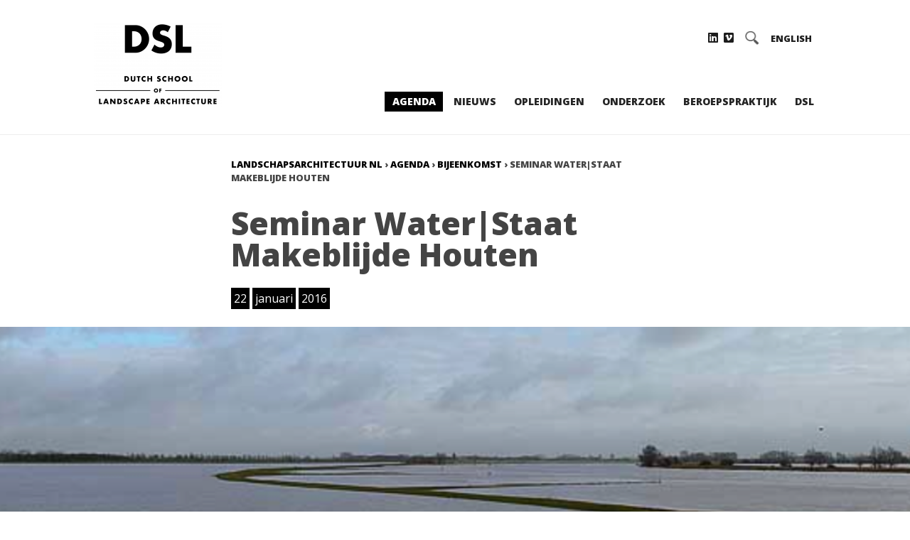

--- FILE ---
content_type: text/html; charset=UTF-8
request_url: https://www.dutchschooloflandscapearchitecture.nl/seminar-waterstaat/
body_size: 10958
content:

<!DOCTYPE html>
<head>

<!-- <link rel="shortcut icon" href="/favicon.ico" type="image/x-icon" /> //-->
<link rel="apple-touch-icon" sizes="57x57" href="https://www.dutchschooloflandscapearchitecture.nl/wp-content/themes/dsl/favicons/apple-icon-57x57.png">
<link rel="apple-touch-icon" sizes="60x60" href="https://www.dutchschooloflandscapearchitecture.nl/wp-content/themes/dsl/favicons/apple-icon-60x60.png">
<link rel="apple-touch-icon" sizes="72x72" href="https://www.dutchschooloflandscapearchitecture.nl/wp-content/themes/dsl/favicons/apple-icon-72x72.png">
<link rel="apple-touch-icon" sizes="76x76" href="/https://www.dutchschooloflandscapearchitecture.nl/wp-content/themes/dsl/faviconsapple-icon-76x76.png">
<link rel="apple-touch-icon" sizes="114x114" href="https://www.dutchschooloflandscapearchitecture.nl/wp-content/themes/dsl/favicons/apple-icon-114x114.png">
<link rel="apple-touch-icon" sizes="120x120" href="https://www.dutchschooloflandscapearchitecture.nl/wp-content/themes/dsl/favicons/apple-icon-120x120.png">
<link rel="apple-touch-icon" sizes="144x144" href="https://www.dutchschooloflandscapearchitecture.nl/wp-content/themes/dsl/favicons/apple-icon-144x144.png">
<link rel="apple-touch-icon" sizes="152x152" href="https://www.dutchschooloflandscapearchitecture.nl/wp-content/themes/dsl/favicons/apple-icon-152x152.png">
<link rel="apple-touch-icon" sizes="180x180" href="https://www.dutchschooloflandscapearchitecture.nl/wp-content/themes/dsl/favicons/apple-icon-180x180.png">
<link rel="icon" type="image/png" sizes="192x192"  href="https://www.dutchschooloflandscapearchitecture.nl/wp-content/themes/dsl/favicons/android-icon-192x192.png">
<link rel="icon" type="image/png" sizes="32x32" href="https://www.dutchschooloflandscapearchitecture.nl/wp-content/themes/dsl/favicons/favicon-32x32.png">
<link rel="icon" type="image/png" sizes="96x96" href="https://www.dutchschooloflandscapearchitecture.nl/wp-content/themes/dsl/favicons/favicon-96x96.png">
<link rel="icon" type="image/png" sizes="16x16" href="https://www.dutchschooloflandscapearchitecture.nl/wp-content/themes/dsl/favicons/favicon-16x16.png">
<link rel="manifest" href="https://www.dutchschooloflandscapearchitecture.nl/wp-content/themes/dsl/favicons/manifest.json">
<meta name="msapplication-TileColor" content="#ffffff">
<meta name="msapplication-TileImage" content="https://www.dutchschooloflandscapearchitecture.nl/wp-content/themes/dsl/favicons/ms-icon-144x144.png">
<meta name="theme-color" content="#ffffff">

<link rel="P3Pv1" href="/w3c/p3p.xml" />
<meta charset="UTF-8" />
<meta name="viewport" content="width=device-width, initial-scale=1">
<meta name="keywords" content="" />
<title>Seminar Water|Staat Makeblijde Houten - Dutch School of Landscape Architecture DSL</title>
<link data-rocket-preload as="style" href="https://fonts.googleapis.com/css?family=Open%20Sans%3A400%2C600%2C800%7CVollkorn&#038;display=swap" rel="preload">
<link href="https://fonts.googleapis.com/css?family=Open%20Sans%3A400%2C600%2C800%7CVollkorn&#038;display=swap" media="print" onload="this.media=&#039;all&#039;" rel="stylesheet">
<noscript data-wpr-hosted-gf-parameters=""><link rel="stylesheet" href="https://fonts.googleapis.com/css?family=Open%20Sans%3A400%2C600%2C800%7CVollkorn&#038;display=swap"></noscript>

<!--[if IE]><script src="https://html5shiv.googlecode.com/svn/trunk/html5.js"></script><![endif]-->

<meta name='robots' content='index, follow, max-image-preview:large, max-snippet:-1, max-video-preview:-1' />

	<!-- This site is optimized with the Yoast SEO plugin v26.6 - https://yoast.com/wordpress/plugins/seo/ -->
	<link rel="canonical" href="https://www.dutchschooloflandscapearchitecture.nl/seminar-waterstaat/" />
	<meta property="og:locale" content="nl_NL" />
	<meta property="og:type" content="article" />
	<meta property="og:title" content="Seminar Water|Staat Makeblijde Houten - Dutch School of Landscape Architecture DSL" />
	<meta property="og:description" content="Op 22 januari organiseert Architectuurcentrum Makeblijde in Houten een seminar over klimaatbewustzijn. Wat kunnen als overheden, ontwerpers of andere belanghebbenden doen om het klimaatbewustzijn bij bedrijven en de burger te vergroten? De grote steden in de Randstad vervullen op dit moment een pioniersrol in het zoeken naar integrale klimaatoplossingen binnen architectuur, [&hellip;]" />
	<meta property="og:url" content="https://www.dutchschooloflandscapearchitecture.nl/seminar-waterstaat/" />
	<meta property="og:site_name" content="Dutch School of Landscape Architecture DSL" />
	<meta property="article:published_time" content="2016-01-20T16:30:38+00:00" />
	<meta property="article:modified_time" content="2016-02-03T10:27:38+00:00" />
	<meta property="og:image" content="https://www.dutchschooloflandscapearchitecture.nl/media/seminar-water-makeblijde.png" />
	<meta property="og:image:width" content="1116" />
	<meta property="og:image:height" content="824" />
	<meta property="og:image:type" content="image/png" />
	<meta name="author" content="Danielle Niederer" />
	<meta name="twitter:card" content="summary_large_image" />
	<meta name="twitter:label1" content="Geschreven door" />
	<meta name="twitter:data1" content="Danielle Niederer" />
	<meta name="twitter:label2" content="Geschatte leestijd" />
	<meta name="twitter:data2" content="1 minuut" />
	<script type="application/ld+json" class="yoast-schema-graph">{"@context":"https://schema.org","@graph":[{"@type":"WebPage","@id":"https://www.dutchschooloflandscapearchitecture.nl/seminar-waterstaat/","url":"https://www.dutchschooloflandscapearchitecture.nl/seminar-waterstaat/","name":"Seminar Water|Staat Makeblijde Houten - Dutch School of Landscape Architecture DSL","isPartOf":{"@id":"https://www.dutchschooloflandscapearchitecture.nl/#website"},"primaryImageOfPage":{"@id":"https://www.dutchschooloflandscapearchitecture.nl/seminar-waterstaat/#primaryimage"},"image":{"@id":"https://www.dutchschooloflandscapearchitecture.nl/seminar-waterstaat/#primaryimage"},"thumbnailUrl":"https://www.dutchschooloflandscapearchitecture.nl/media/seminar-water-makeblijde.png","datePublished":"2016-01-20T16:30:38+00:00","dateModified":"2016-02-03T10:27:38+00:00","author":{"@id":"https://www.dutchschooloflandscapearchitecture.nl/#/schema/person/ac9f39c4aeb2563123c348fa1f61616a"},"breadcrumb":{"@id":"https://www.dutchschooloflandscapearchitecture.nl/seminar-waterstaat/#breadcrumb"},"inLanguage":"nl-NL","potentialAction":[{"@type":"ReadAction","target":["https://www.dutchschooloflandscapearchitecture.nl/seminar-waterstaat/"]}]},{"@type":"ImageObject","inLanguage":"nl-NL","@id":"https://www.dutchschooloflandscapearchitecture.nl/seminar-waterstaat/#primaryimage","url":"https://www.dutchschooloflandscapearchitecture.nl/media/seminar-water-makeblijde.png","contentUrl":"https://www.dutchschooloflandscapearchitecture.nl/media/seminar-water-makeblijde.png","width":1116,"height":824},{"@type":"BreadcrumbList","@id":"https://www.dutchschooloflandscapearchitecture.nl/seminar-waterstaat/#breadcrumb","itemListElement":[{"@type":"ListItem","position":1,"name":"Landschapsarchitectuur NL","item":"https://www.dutchschooloflandscapearchitecture.nl/beroepspraktijk/intro-beroepspraktijk/"},{"@type":"ListItem","position":2,"name":"agenda","item":"https://www.dutchschooloflandscapearchitecture.nl/agenda/"},{"@type":"ListItem","position":3,"name":"bijeenkomst","item":"https://www.dutchschooloflandscapearchitecture.nl/agenda/bijeenkomst/"},{"@type":"ListItem","position":4,"name":"Seminar Water|Staat Makeblijde Houten"}]},{"@type":"WebSite","@id":"https://www.dutchschooloflandscapearchitecture.nl/#website","url":"https://www.dutchschooloflandscapearchitecture.nl/","name":"Dutch School of Landscape Architecture DSL","description":"Platform Nederlandse en Vlaamse opleidingen tuin- en landschapsarchitectuur","potentialAction":[{"@type":"SearchAction","target":{"@type":"EntryPoint","urlTemplate":"https://www.dutchschooloflandscapearchitecture.nl/?s={search_term_string}"},"query-input":{"@type":"PropertyValueSpecification","valueRequired":true,"valueName":"search_term_string"}}],"inLanguage":"nl-NL"},{"@type":"Person","@id":"https://www.dutchschooloflandscapearchitecture.nl/#/schema/person/ac9f39c4aeb2563123c348fa1f61616a","name":"Danielle Niederer","image":{"@type":"ImageObject","inLanguage":"nl-NL","@id":"https://www.dutchschooloflandscapearchitecture.nl/#/schema/person/image/","url":"https://secure.gravatar.com/avatar/3fb572a55c10e02a68bae8f6a294b48abb109dfa900eb91348d1afc620205d9e?s=96&r=g","contentUrl":"https://secure.gravatar.com/avatar/3fb572a55c10e02a68bae8f6a294b48abb109dfa900eb91348d1afc620205d9e?s=96&r=g","caption":"Danielle Niederer"}}]}</script>
	<!-- / Yoast SEO plugin. -->


<link rel='dns-prefetch' href='//ajax.googleapis.com' />
<link rel='dns-prefetch' href='//cdnjs.cloudflare.com' />
<link rel='dns-prefetch' href='//stats.wp.com' />
<link rel='dns-prefetch' href='//fonts.googleapis.com' />
<link rel='dns-prefetch' href='//use.fontawesome.com' />
<link rel='dns-prefetch' href='//v0.wordpress.com' />
<link href='https://fonts.gstatic.com' crossorigin rel='preconnect' />
<link rel="alternate" title="oEmbed (JSON)" type="application/json+oembed" href="https://www.dutchschooloflandscapearchitecture.nl/wp-json/oembed/1.0/embed?url=https%3A%2F%2Fwww.dutchschooloflandscapearchitecture.nl%2Fseminar-waterstaat%2F&#038;lang=nl" />
<link rel="alternate" title="oEmbed (XML)" type="text/xml+oembed" href="https://www.dutchschooloflandscapearchitecture.nl/wp-json/oembed/1.0/embed?url=https%3A%2F%2Fwww.dutchschooloflandscapearchitecture.nl%2Fseminar-waterstaat%2F&#038;format=xml&#038;lang=nl" />
<style id='wp-img-auto-sizes-contain-inline-css' type='text/css'>
img:is([sizes=auto i],[sizes^="auto," i]){contain-intrinsic-size:3000px 1500px}
/*# sourceURL=wp-img-auto-sizes-contain-inline-css */
</style>
<style id='wp-emoji-styles-inline-css' type='text/css'>

	img.wp-smiley, img.emoji {
		display: inline !important;
		border: none !important;
		box-shadow: none !important;
		height: 1em !important;
		width: 1em !important;
		margin: 0 0.07em !important;
		vertical-align: -0.1em !important;
		background: none !important;
		padding: 0 !important;
	}
/*# sourceURL=wp-emoji-styles-inline-css */
</style>
<style id='wp-block-library-inline-css' type='text/css'>
:root{--wp-block-synced-color:#7a00df;--wp-block-synced-color--rgb:122,0,223;--wp-bound-block-color:var(--wp-block-synced-color);--wp-editor-canvas-background:#ddd;--wp-admin-theme-color:#007cba;--wp-admin-theme-color--rgb:0,124,186;--wp-admin-theme-color-darker-10:#006ba1;--wp-admin-theme-color-darker-10--rgb:0,107,160.5;--wp-admin-theme-color-darker-20:#005a87;--wp-admin-theme-color-darker-20--rgb:0,90,135;--wp-admin-border-width-focus:2px}@media (min-resolution:192dpi){:root{--wp-admin-border-width-focus:1.5px}}.wp-element-button{cursor:pointer}:root .has-very-light-gray-background-color{background-color:#eee}:root .has-very-dark-gray-background-color{background-color:#313131}:root .has-very-light-gray-color{color:#eee}:root .has-very-dark-gray-color{color:#313131}:root .has-vivid-green-cyan-to-vivid-cyan-blue-gradient-background{background:linear-gradient(135deg,#00d084,#0693e3)}:root .has-purple-crush-gradient-background{background:linear-gradient(135deg,#34e2e4,#4721fb 50%,#ab1dfe)}:root .has-hazy-dawn-gradient-background{background:linear-gradient(135deg,#faaca8,#dad0ec)}:root .has-subdued-olive-gradient-background{background:linear-gradient(135deg,#fafae1,#67a671)}:root .has-atomic-cream-gradient-background{background:linear-gradient(135deg,#fdd79a,#004a59)}:root .has-nightshade-gradient-background{background:linear-gradient(135deg,#330968,#31cdcf)}:root .has-midnight-gradient-background{background:linear-gradient(135deg,#020381,#2874fc)}:root{--wp--preset--font-size--normal:16px;--wp--preset--font-size--huge:42px}.has-regular-font-size{font-size:1em}.has-larger-font-size{font-size:2.625em}.has-normal-font-size{font-size:var(--wp--preset--font-size--normal)}.has-huge-font-size{font-size:var(--wp--preset--font-size--huge)}.has-text-align-center{text-align:center}.has-text-align-left{text-align:left}.has-text-align-right{text-align:right}.has-fit-text{white-space:nowrap!important}#end-resizable-editor-section{display:none}.aligncenter{clear:both}.items-justified-left{justify-content:flex-start}.items-justified-center{justify-content:center}.items-justified-right{justify-content:flex-end}.items-justified-space-between{justify-content:space-between}.screen-reader-text{border:0;clip-path:inset(50%);height:1px;margin:-1px;overflow:hidden;padding:0;position:absolute;width:1px;word-wrap:normal!important}.screen-reader-text:focus{background-color:#ddd;clip-path:none;color:#444;display:block;font-size:1em;height:auto;left:5px;line-height:normal;padding:15px 23px 14px;text-decoration:none;top:5px;width:auto;z-index:100000}html :where(.has-border-color){border-style:solid}html :where([style*=border-top-color]){border-top-style:solid}html :where([style*=border-right-color]){border-right-style:solid}html :where([style*=border-bottom-color]){border-bottom-style:solid}html :where([style*=border-left-color]){border-left-style:solid}html :where([style*=border-width]){border-style:solid}html :where([style*=border-top-width]){border-top-style:solid}html :where([style*=border-right-width]){border-right-style:solid}html :where([style*=border-bottom-width]){border-bottom-style:solid}html :where([style*=border-left-width]){border-left-style:solid}html :where(img[class*=wp-image-]){height:auto;max-width:100%}:where(figure){margin:0 0 1em}html :where(.is-position-sticky){--wp-admin--admin-bar--position-offset:var(--wp-admin--admin-bar--height,0px)}@media screen and (max-width:600px){html :where(.is-position-sticky){--wp-admin--admin-bar--position-offset:0px}}

/*# sourceURL=wp-block-library-inline-css */
</style><style id='global-styles-inline-css' type='text/css'>
:root{--wp--preset--aspect-ratio--square: 1;--wp--preset--aspect-ratio--4-3: 4/3;--wp--preset--aspect-ratio--3-4: 3/4;--wp--preset--aspect-ratio--3-2: 3/2;--wp--preset--aspect-ratio--2-3: 2/3;--wp--preset--aspect-ratio--16-9: 16/9;--wp--preset--aspect-ratio--9-16: 9/16;--wp--preset--color--black: #000000;--wp--preset--color--cyan-bluish-gray: #abb8c3;--wp--preset--color--white: #ffffff;--wp--preset--color--pale-pink: #f78da7;--wp--preset--color--vivid-red: #cf2e2e;--wp--preset--color--luminous-vivid-orange: #ff6900;--wp--preset--color--luminous-vivid-amber: #fcb900;--wp--preset--color--light-green-cyan: #7bdcb5;--wp--preset--color--vivid-green-cyan: #00d084;--wp--preset--color--pale-cyan-blue: #8ed1fc;--wp--preset--color--vivid-cyan-blue: #0693e3;--wp--preset--color--vivid-purple: #9b51e0;--wp--preset--gradient--vivid-cyan-blue-to-vivid-purple: linear-gradient(135deg,rgb(6,147,227) 0%,rgb(155,81,224) 100%);--wp--preset--gradient--light-green-cyan-to-vivid-green-cyan: linear-gradient(135deg,rgb(122,220,180) 0%,rgb(0,208,130) 100%);--wp--preset--gradient--luminous-vivid-amber-to-luminous-vivid-orange: linear-gradient(135deg,rgb(252,185,0) 0%,rgb(255,105,0) 100%);--wp--preset--gradient--luminous-vivid-orange-to-vivid-red: linear-gradient(135deg,rgb(255,105,0) 0%,rgb(207,46,46) 100%);--wp--preset--gradient--very-light-gray-to-cyan-bluish-gray: linear-gradient(135deg,rgb(238,238,238) 0%,rgb(169,184,195) 100%);--wp--preset--gradient--cool-to-warm-spectrum: linear-gradient(135deg,rgb(74,234,220) 0%,rgb(151,120,209) 20%,rgb(207,42,186) 40%,rgb(238,44,130) 60%,rgb(251,105,98) 80%,rgb(254,248,76) 100%);--wp--preset--gradient--blush-light-purple: linear-gradient(135deg,rgb(255,206,236) 0%,rgb(152,150,240) 100%);--wp--preset--gradient--blush-bordeaux: linear-gradient(135deg,rgb(254,205,165) 0%,rgb(254,45,45) 50%,rgb(107,0,62) 100%);--wp--preset--gradient--luminous-dusk: linear-gradient(135deg,rgb(255,203,112) 0%,rgb(199,81,192) 50%,rgb(65,88,208) 100%);--wp--preset--gradient--pale-ocean: linear-gradient(135deg,rgb(255,245,203) 0%,rgb(182,227,212) 50%,rgb(51,167,181) 100%);--wp--preset--gradient--electric-grass: linear-gradient(135deg,rgb(202,248,128) 0%,rgb(113,206,126) 100%);--wp--preset--gradient--midnight: linear-gradient(135deg,rgb(2,3,129) 0%,rgb(40,116,252) 100%);--wp--preset--font-size--small: 13px;--wp--preset--font-size--medium: 20px;--wp--preset--font-size--large: 36px;--wp--preset--font-size--x-large: 42px;--wp--preset--spacing--20: 0.44rem;--wp--preset--spacing--30: 0.67rem;--wp--preset--spacing--40: 1rem;--wp--preset--spacing--50: 1.5rem;--wp--preset--spacing--60: 2.25rem;--wp--preset--spacing--70: 3.38rem;--wp--preset--spacing--80: 5.06rem;--wp--preset--shadow--natural: 6px 6px 9px rgba(0, 0, 0, 0.2);--wp--preset--shadow--deep: 12px 12px 50px rgba(0, 0, 0, 0.4);--wp--preset--shadow--sharp: 6px 6px 0px rgba(0, 0, 0, 0.2);--wp--preset--shadow--outlined: 6px 6px 0px -3px rgb(255, 255, 255), 6px 6px rgb(0, 0, 0);--wp--preset--shadow--crisp: 6px 6px 0px rgb(0, 0, 0);}:where(.is-layout-flex){gap: 0.5em;}:where(.is-layout-grid){gap: 0.5em;}body .is-layout-flex{display: flex;}.is-layout-flex{flex-wrap: wrap;align-items: center;}.is-layout-flex > :is(*, div){margin: 0;}body .is-layout-grid{display: grid;}.is-layout-grid > :is(*, div){margin: 0;}:where(.wp-block-columns.is-layout-flex){gap: 2em;}:where(.wp-block-columns.is-layout-grid){gap: 2em;}:where(.wp-block-post-template.is-layout-flex){gap: 1.25em;}:where(.wp-block-post-template.is-layout-grid){gap: 1.25em;}.has-black-color{color: var(--wp--preset--color--black) !important;}.has-cyan-bluish-gray-color{color: var(--wp--preset--color--cyan-bluish-gray) !important;}.has-white-color{color: var(--wp--preset--color--white) !important;}.has-pale-pink-color{color: var(--wp--preset--color--pale-pink) !important;}.has-vivid-red-color{color: var(--wp--preset--color--vivid-red) !important;}.has-luminous-vivid-orange-color{color: var(--wp--preset--color--luminous-vivid-orange) !important;}.has-luminous-vivid-amber-color{color: var(--wp--preset--color--luminous-vivid-amber) !important;}.has-light-green-cyan-color{color: var(--wp--preset--color--light-green-cyan) !important;}.has-vivid-green-cyan-color{color: var(--wp--preset--color--vivid-green-cyan) !important;}.has-pale-cyan-blue-color{color: var(--wp--preset--color--pale-cyan-blue) !important;}.has-vivid-cyan-blue-color{color: var(--wp--preset--color--vivid-cyan-blue) !important;}.has-vivid-purple-color{color: var(--wp--preset--color--vivid-purple) !important;}.has-black-background-color{background-color: var(--wp--preset--color--black) !important;}.has-cyan-bluish-gray-background-color{background-color: var(--wp--preset--color--cyan-bluish-gray) !important;}.has-white-background-color{background-color: var(--wp--preset--color--white) !important;}.has-pale-pink-background-color{background-color: var(--wp--preset--color--pale-pink) !important;}.has-vivid-red-background-color{background-color: var(--wp--preset--color--vivid-red) !important;}.has-luminous-vivid-orange-background-color{background-color: var(--wp--preset--color--luminous-vivid-orange) !important;}.has-luminous-vivid-amber-background-color{background-color: var(--wp--preset--color--luminous-vivid-amber) !important;}.has-light-green-cyan-background-color{background-color: var(--wp--preset--color--light-green-cyan) !important;}.has-vivid-green-cyan-background-color{background-color: var(--wp--preset--color--vivid-green-cyan) !important;}.has-pale-cyan-blue-background-color{background-color: var(--wp--preset--color--pale-cyan-blue) !important;}.has-vivid-cyan-blue-background-color{background-color: var(--wp--preset--color--vivid-cyan-blue) !important;}.has-vivid-purple-background-color{background-color: var(--wp--preset--color--vivid-purple) !important;}.has-black-border-color{border-color: var(--wp--preset--color--black) !important;}.has-cyan-bluish-gray-border-color{border-color: var(--wp--preset--color--cyan-bluish-gray) !important;}.has-white-border-color{border-color: var(--wp--preset--color--white) !important;}.has-pale-pink-border-color{border-color: var(--wp--preset--color--pale-pink) !important;}.has-vivid-red-border-color{border-color: var(--wp--preset--color--vivid-red) !important;}.has-luminous-vivid-orange-border-color{border-color: var(--wp--preset--color--luminous-vivid-orange) !important;}.has-luminous-vivid-amber-border-color{border-color: var(--wp--preset--color--luminous-vivid-amber) !important;}.has-light-green-cyan-border-color{border-color: var(--wp--preset--color--light-green-cyan) !important;}.has-vivid-green-cyan-border-color{border-color: var(--wp--preset--color--vivid-green-cyan) !important;}.has-pale-cyan-blue-border-color{border-color: var(--wp--preset--color--pale-cyan-blue) !important;}.has-vivid-cyan-blue-border-color{border-color: var(--wp--preset--color--vivid-cyan-blue) !important;}.has-vivid-purple-border-color{border-color: var(--wp--preset--color--vivid-purple) !important;}.has-vivid-cyan-blue-to-vivid-purple-gradient-background{background: var(--wp--preset--gradient--vivid-cyan-blue-to-vivid-purple) !important;}.has-light-green-cyan-to-vivid-green-cyan-gradient-background{background: var(--wp--preset--gradient--light-green-cyan-to-vivid-green-cyan) !important;}.has-luminous-vivid-amber-to-luminous-vivid-orange-gradient-background{background: var(--wp--preset--gradient--luminous-vivid-amber-to-luminous-vivid-orange) !important;}.has-luminous-vivid-orange-to-vivid-red-gradient-background{background: var(--wp--preset--gradient--luminous-vivid-orange-to-vivid-red) !important;}.has-very-light-gray-to-cyan-bluish-gray-gradient-background{background: var(--wp--preset--gradient--very-light-gray-to-cyan-bluish-gray) !important;}.has-cool-to-warm-spectrum-gradient-background{background: var(--wp--preset--gradient--cool-to-warm-spectrum) !important;}.has-blush-light-purple-gradient-background{background: var(--wp--preset--gradient--blush-light-purple) !important;}.has-blush-bordeaux-gradient-background{background: var(--wp--preset--gradient--blush-bordeaux) !important;}.has-luminous-dusk-gradient-background{background: var(--wp--preset--gradient--luminous-dusk) !important;}.has-pale-ocean-gradient-background{background: var(--wp--preset--gradient--pale-ocean) !important;}.has-electric-grass-gradient-background{background: var(--wp--preset--gradient--electric-grass) !important;}.has-midnight-gradient-background{background: var(--wp--preset--gradient--midnight) !important;}.has-small-font-size{font-size: var(--wp--preset--font-size--small) !important;}.has-medium-font-size{font-size: var(--wp--preset--font-size--medium) !important;}.has-large-font-size{font-size: var(--wp--preset--font-size--large) !important;}.has-x-large-font-size{font-size: var(--wp--preset--font-size--x-large) !important;}
/*# sourceURL=global-styles-inline-css */
</style>

<style id='classic-theme-styles-inline-css' type='text/css'>
/*! This file is auto-generated */
.wp-block-button__link{color:#fff;background-color:#32373c;border-radius:9999px;box-shadow:none;text-decoration:none;padding:calc(.667em + 2px) calc(1.333em + 2px);font-size:1.125em}.wp-block-file__button{background:#32373c;color:#fff;text-decoration:none}
/*# sourceURL=/wp-includes/css/classic-themes.min.css */
</style>
<link rel='stylesheet' id='css-reset-css' href='//cdnjs.cloudflare.com/ajax/libs/meyer-reset/2.0/reset.min.css?ver=screen' type='text/css' media='all' />
<link rel='stylesheet' id='unsemantic-style-css' href='https://www.dutchschooloflandscapearchitecture.nl/wp-content/themes/dsl/scripts/css/unsemantic.css?ver=screen' type='text/css' media='all' />


<link rel='stylesheet' id='thema-style-css' href='https://www.dutchschooloflandscapearchitecture.nl/wp-content/themes/dsl/style.css?ver=screen' type='text/css' media='all' />
<link rel='stylesheet' id='font-awesome-5-style-css' href='https://use.fontawesome.com/releases/v5.2.0/css/all.css?ver=screen' type='text/css' media='all' />
<link rel='stylesheet' id='fancybox-style-css' href='//cdnjs.cloudflare.com/ajax/libs/fancybox/2.1.4/jquery.fancybox.min.css?ver=screen' type='text/css' media='all' />
<script type="text/javascript" src="https://ajax.googleapis.com/ajax/libs/jquery/1.7.1/jquery.min.js" id="jquery-js"></script>
<script type="text/javascript" src="https://www.dutchschooloflandscapearchitecture.nl/wp-content/themes/dsl/scripts/js/jquery.bxslider.min.js" id="bxslider-js"></script>
<link rel="https://api.w.org/" href="https://www.dutchschooloflandscapearchitecture.nl/wp-json/" /><link rel="alternate" title="JSON" type="application/json" href="https://www.dutchschooloflandscapearchitecture.nl/wp-json/wp/v2/posts/2513" />
		<!-- GA Google Analytics @ https://m0n.co/ga -->
		<script>
			(function(i,s,o,g,r,a,m){i['GoogleAnalyticsObject']=r;i[r]=i[r]||function(){
			(i[r].q=i[r].q||[]).push(arguments)},i[r].l=1*new Date();a=s.createElement(o),
			m=s.getElementsByTagName(o)[0];a.async=1;a.src=g;m.parentNode.insertBefore(a,m)
			})(window,document,'script','https://www.google-analytics.com/analytics.js','ga');
			ga('create', 'UA-259214-24', 'auto');
			ga('send', 'pageview');
		</script>

		<style>img#wpstats{display:none}</style>
		<link rel="icon" href="https://www.dutchschooloflandscapearchitecture.nl/media/2026/01/cropped-DSL-favicon-32x32.jpg" sizes="32x32" />
<link rel="icon" href="https://www.dutchschooloflandscapearchitecture.nl/media/2026/01/cropped-DSL-favicon-192x192.jpg" sizes="192x192" />
<link rel="apple-touch-icon" href="https://www.dutchschooloflandscapearchitecture.nl/media/2026/01/cropped-DSL-favicon-180x180.jpg" />
<meta name="msapplication-TileImage" content="https://www.dutchschooloflandscapearchitecture.nl/media/2026/01/cropped-DSL-favicon-270x270.jpg" />

<meta name="generator" content="WP Rocket 3.20.2" data-wpr-features="wpr_preload_links wpr_desktop" /></head>

<body data-rsssl=1 class="wp-singular post-template-default single single-post postid-2513 single-format-standard wp-theme-dsl cat-agenda cat-bijeenkomst custom-background p-seminar-waterstaat">

<header data-rocket-location-hash="d8347d6ca82c13f353e5a8f8d1fcefa2" class="header site-header clearfix desktop"> 

	<div data-rocket-location-hash="871751ec5780a80a18d2918137b98614" class="menu-toggle"><a href="#"><span>Menu</span> <i class="fa fa-bars"></i></a></div>

				
		<div data-rocket-location-hash="8b26da2811e10bb8b1236ec467e78f8b" class="grid-container">

			<div data-rocket-location-hash="e041c3e1a87090ae8c10c44ef5948fee" class="container-logo">
				<a title="Dutch School of Landscape Architecture DSL &mdash; Platform Nederlandse en Vlaamse opleidingen tuin- en landschapsarchitectuur" href="https://www.dutchschooloflandscapearchitecture.nl"><img alt="" src="https://www.dutchschooloflandscapearchitecture.nl/media/2021/04/dsl-logo-1-e1619601920597.png" /></a>
			</div>
		
			<div data-rocket-location-hash="9133bdb812ab9ea8cf81b1583fb08b5f" class="container-social-media">
				<ul><li><a target="_blank" href="https://www.linkedin.com/company/dutch-school-of-landscape-architecture/"><i class="fab fa-linkedin"></i></a></li><li><a target="_blank" href="https://vimeo.com/user11786397"><i class="fab fa-vimeo-square"></i></a></li><li class="zoeken"><div id="container-zoek">
	<form method="get" id="frm-zoek" name="frm-zoek" action="https://www.dutchschooloflandscapearchitecture.nl/">
		<input type="submit" id="btn-zoek" class="knop" title="doorzoek de website" value="zoek" />
		<label id="ico-zoek" for="btn-zoek"><i class="fa fa-search"></i></label>
		<input type="text" id="s" name="s" value="" placeholder="typ je zoekwoord" />
	</form>
</div></li><li class="talen"><a href="https://www.dutchschooloflandscapearchitecture.nl/en/">ENGLISH</a></li></ul>
			</div>
				
			<div data-rocket-location-hash="08736d3a54fce88e7540ec2d56b91ce3" class="container-menu">
				<nav class="nav clearfix">

<ul id="menu-dsl" class="clearfix"><li id="menu-item-353" class="agenda menu-item menu-item-type-taxonomy menu-item-object-category current-post-ancestor current-menu-parent current-post-parent menu-item-353"><a href="https://www.dutchschooloflandscapearchitecture.nl/agenda/">Agenda</a></li>
<li id="menu-item-352" class="nieuws menu-item menu-item-type-taxonomy menu-item-object-category menu-item-352"><a href="https://www.dutchschooloflandscapearchitecture.nl/nieuws/">Nieuws</a></li>
<li id="menu-item-253" class="onderwijs menu-item menu-item-type-post_type menu-item-object-page menu-item-253"><a href="https://www.dutchschooloflandscapearchitecture.nl/onderwijs/" title="Onderwijs en opleidingen">Opleidingen</a></li>
<li id="menu-item-254" class="onderzoek menu-item menu-item-type-post_type menu-item-object-page menu-item-254"><a href="https://www.dutchschooloflandscapearchitecture.nl/onderzoek/">Onderzoek</a></li>
<li id="menu-item-252" class="beroepspraktijk menu-item menu-item-type-post_type menu-item-object-page menu-item-252"><a href="https://www.dutchschooloflandscapearchitecture.nl/beroepspraktijk/">Beroepspraktijk</a></li>
<li id="menu-item-552" class="over menu-item menu-item-type-post_type menu-item-object-page menu-item-552"><a href="https://www.dutchschooloflandscapearchitecture.nl/over-de-dsl/">DSL</a></li>
</ul>
</nav>
			</div>
		
		</div>
		
						  
</header>


<main data-rocket-location-hash="f351ae97eccfd6c75b50e90cdc4fbbae" id="main" class="container clearfix">

<div data-rocket-location-hash="e2fd03ba3a8670b08baa9a139b3dbeb3" class="container container-bericht clearfix">


		<article data-rocket-location-hash="992048437a98c3936bb0f45c95add9b2" id="bericht-2513" class="bericht clearfix">

			<div class="broodkruimelpad">
			<span><span><a href="https://www.dutchschooloflandscapearchitecture.nl/beroepspraktijk/intro-beroepspraktijk/">Landschapsarchitectuur NL</a></span> › <span><a href="https://www.dutchschooloflandscapearchitecture.nl/agenda/">agenda</a></span> › <span><a href="https://www.dutchschooloflandscapearchitecture.nl/agenda/bijeenkomst/">bijeenkomst</a></span> › <span class="breadcrumb_last" aria-current="page">Seminar Water|Staat Makeblijde Houten</span></span>			</div>

			<header class="bericht-header">
				<div class="grid-container">
					<h1 class="bericht-titel grid-100">Seminar Water|Staat Makeblijde Houten</h1>					<div class="wanneer">
						<span class="pub-dag">22</span><span class="pub-maand">januari</span><span class="pub-jaar">2016</span>					</div>
				</div>
			</header>

			<div class="bericht-beeld clearfix breed">
				<div class="container-beeld"  style="background-image:url(https://www.dutchschooloflandscapearchitecture.nl/media/seminar-water-makeblijde.png)"></div>			</div>

			<div class="bericht-content grid-container">
				<div class="grid-100">
					<p><strong>Op 22 januari organiseert <a href="http://Website Architectuurcentrum Makeblijde" target="_blank">Architectuurcentrum Makeblijde</a> in Houten een seminar over klimaatbewustzijn. Wat kunnen als overheden, ontwerpers of andere belanghebbenden doen om het klimaatbewustzijn bij bedrijven en de burger te vergroten?</strong></p>
<p>De grote steden in de Randstad vervullen op dit moment een pioniersrol in het zoeken naar integrale klimaatoplossingen binnen architectuur, stedebouw en landschap, maar ook elders in het land wordt het probleem aangepakt. <a href="http://www.architectuurcentrummakeblijde.nl/" target="_blank">Architectuurcentrum Makeblijde</a> organiseert het <a href="http://www.architectuurcentrummakeblijde.nl/_ambsite2015/pages2015/waterseminar/waterseminar.html" target="_blank">seminar WATER | STAAT</a>, waarin wordt ingegaan op &#8216;state of the art&#8217;-klimaat- en waterprogramma’s, die al zijn opgezet in de bestaande openbare ruimte.</p>
<ul>
<li>Waar: Park Makeblijde Houten</li>
<li>Tijd: 13.00 &#8211; 17.00 uur</li>
<li>Meer informatie: <a href="http://www.architectuurcentrummakeblijde.nl/_ambsite2015/pages2015/waterseminar/waterseminar.html" target="_blank">Website Architectuurcentrum Makeblijde</a></li>
</ul>
<p>Deelname is gratis en inschrijven kan <a href="mailto:info@architectuurcentrummakeblijde.nl" target="_blank">via de e-mail</a>.</p>
				</div>
			</div>

			<footer class="bericht-footer">
							</footer>
		</article>

		
<nav class="navigatie"></nav>

</div>

</main>


<div data-rocket-location-hash="ecadca6c8ec21f5f7f052a1dde58e92b" class="container-partners grid-container">
</div>
<footer data-rocket-location-hash="19dd293301eca84d51ccb5e2ea1231f1" class="footer site-footer">
  
	<!-- <div id="container-footer-widgets" class="grid-container clearfix"> -->

	<nav class="nav clearfix">

<ul id="menu-footer" class="clearfix"><li id="menu-item-6239" class="menu-item menu-item-type-custom menu-item-object-custom menu-item-6239"><a href="https://www.linkedin.com/company/dutch-school-of-landscape-architecture/">LinkedIn</a></li>
<li id="menu-item-6238" class="menu-item menu-item-type-post_type menu-item-object-page menu-item-6238"><a href="https://www.dutchschooloflandscapearchitecture.nl/over-de-dsl/contact/">Contact</a></li>
</ul>
</nav>
	
	<!-- </div> -->
	<ul>
	</ul>
	
</footer>

<script type="speculationrules">
{"prefetch":[{"source":"document","where":{"and":[{"href_matches":"/*"},{"not":{"href_matches":["/wp-*.php","/wp-admin/*","/media/*","/wp-content/*","/wp-content/plugins/*","/wp-content/themes/dsl/*","/*\\?(.+)"]}},{"not":{"selector_matches":"a[rel~=\"nofollow\"]"}},{"not":{"selector_matches":".no-prefetch, .no-prefetch a"}}]},"eagerness":"conservative"}]}
</script>
<script type="text/javascript" id="pll_cookie_script-js-after">
/* <![CDATA[ */
(function() {
				var expirationDate = new Date();
				expirationDate.setTime( expirationDate.getTime() + 31536000 * 1000 );
				document.cookie = "pll_language=nl; expires=" + expirationDate.toUTCString() + "; path=/; secure; SameSite=Lax";
			}());

//# sourceURL=pll_cookie_script-js-after
/* ]]> */
</script>
<script type="text/javascript" id="rocket-browser-checker-js-after">
/* <![CDATA[ */
"use strict";var _createClass=function(){function defineProperties(target,props){for(var i=0;i<props.length;i++){var descriptor=props[i];descriptor.enumerable=descriptor.enumerable||!1,descriptor.configurable=!0,"value"in descriptor&&(descriptor.writable=!0),Object.defineProperty(target,descriptor.key,descriptor)}}return function(Constructor,protoProps,staticProps){return protoProps&&defineProperties(Constructor.prototype,protoProps),staticProps&&defineProperties(Constructor,staticProps),Constructor}}();function _classCallCheck(instance,Constructor){if(!(instance instanceof Constructor))throw new TypeError("Cannot call a class as a function")}var RocketBrowserCompatibilityChecker=function(){function RocketBrowserCompatibilityChecker(options){_classCallCheck(this,RocketBrowserCompatibilityChecker),this.passiveSupported=!1,this._checkPassiveOption(this),this.options=!!this.passiveSupported&&options}return _createClass(RocketBrowserCompatibilityChecker,[{key:"_checkPassiveOption",value:function(self){try{var options={get passive(){return!(self.passiveSupported=!0)}};window.addEventListener("test",null,options),window.removeEventListener("test",null,options)}catch(err){self.passiveSupported=!1}}},{key:"initRequestIdleCallback",value:function(){!1 in window&&(window.requestIdleCallback=function(cb){var start=Date.now();return setTimeout(function(){cb({didTimeout:!1,timeRemaining:function(){return Math.max(0,50-(Date.now()-start))}})},1)}),!1 in window&&(window.cancelIdleCallback=function(id){return clearTimeout(id)})}},{key:"isDataSaverModeOn",value:function(){return"connection"in navigator&&!0===navigator.connection.saveData}},{key:"supportsLinkPrefetch",value:function(){var elem=document.createElement("link");return elem.relList&&elem.relList.supports&&elem.relList.supports("prefetch")&&window.IntersectionObserver&&"isIntersecting"in IntersectionObserverEntry.prototype}},{key:"isSlowConnection",value:function(){return"connection"in navigator&&"effectiveType"in navigator.connection&&("2g"===navigator.connection.effectiveType||"slow-2g"===navigator.connection.effectiveType)}}]),RocketBrowserCompatibilityChecker}();
//# sourceURL=rocket-browser-checker-js-after
/* ]]> */
</script>
<script type="text/javascript" id="rocket-preload-links-js-extra">
/* <![CDATA[ */
var RocketPreloadLinksConfig = {"excludeUris":"/(?:.+/)?feed(?:/(?:.+/?)?)?$|/(?:.+/)?embed/|/(index.php/)?(.*)wp-json(/.*|$)|/refer/|/go/|/recommend/|/recommends/","usesTrailingSlash":"1","imageExt":"jpg|jpeg|gif|png|tiff|bmp|webp|avif|pdf|doc|docx|xls|xlsx|php","fileExt":"jpg|jpeg|gif|png|tiff|bmp|webp|avif|pdf|doc|docx|xls|xlsx|php|html|htm","siteUrl":"https://www.dutchschooloflandscapearchitecture.nl","onHoverDelay":"100","rateThrottle":"3"};
//# sourceURL=rocket-preload-links-js-extra
/* ]]> */
</script>
<script type="text/javascript" id="rocket-preload-links-js-after">
/* <![CDATA[ */
(function() {
"use strict";var r="function"==typeof Symbol&&"symbol"==typeof Symbol.iterator?function(e){return typeof e}:function(e){return e&&"function"==typeof Symbol&&e.constructor===Symbol&&e!==Symbol.prototype?"symbol":typeof e},e=function(){function i(e,t){for(var n=0;n<t.length;n++){var i=t[n];i.enumerable=i.enumerable||!1,i.configurable=!0,"value"in i&&(i.writable=!0),Object.defineProperty(e,i.key,i)}}return function(e,t,n){return t&&i(e.prototype,t),n&&i(e,n),e}}();function i(e,t){if(!(e instanceof t))throw new TypeError("Cannot call a class as a function")}var t=function(){function n(e,t){i(this,n),this.browser=e,this.config=t,this.options=this.browser.options,this.prefetched=new Set,this.eventTime=null,this.threshold=1111,this.numOnHover=0}return e(n,[{key:"init",value:function(){!this.browser.supportsLinkPrefetch()||this.browser.isDataSaverModeOn()||this.browser.isSlowConnection()||(this.regex={excludeUris:RegExp(this.config.excludeUris,"i"),images:RegExp(".("+this.config.imageExt+")$","i"),fileExt:RegExp(".("+this.config.fileExt+")$","i")},this._initListeners(this))}},{key:"_initListeners",value:function(e){-1<this.config.onHoverDelay&&document.addEventListener("mouseover",e.listener.bind(e),e.listenerOptions),document.addEventListener("mousedown",e.listener.bind(e),e.listenerOptions),document.addEventListener("touchstart",e.listener.bind(e),e.listenerOptions)}},{key:"listener",value:function(e){var t=e.target.closest("a"),n=this._prepareUrl(t);if(null!==n)switch(e.type){case"mousedown":case"touchstart":this._addPrefetchLink(n);break;case"mouseover":this._earlyPrefetch(t,n,"mouseout")}}},{key:"_earlyPrefetch",value:function(t,e,n){var i=this,r=setTimeout(function(){if(r=null,0===i.numOnHover)setTimeout(function(){return i.numOnHover=0},1e3);else if(i.numOnHover>i.config.rateThrottle)return;i.numOnHover++,i._addPrefetchLink(e)},this.config.onHoverDelay);t.addEventListener(n,function e(){t.removeEventListener(n,e,{passive:!0}),null!==r&&(clearTimeout(r),r=null)},{passive:!0})}},{key:"_addPrefetchLink",value:function(i){return this.prefetched.add(i.href),new Promise(function(e,t){var n=document.createElement("link");n.rel="prefetch",n.href=i.href,n.onload=e,n.onerror=t,document.head.appendChild(n)}).catch(function(){})}},{key:"_prepareUrl",value:function(e){if(null===e||"object"!==(void 0===e?"undefined":r(e))||!1 in e||-1===["http:","https:"].indexOf(e.protocol))return null;var t=e.href.substring(0,this.config.siteUrl.length),n=this._getPathname(e.href,t),i={original:e.href,protocol:e.protocol,origin:t,pathname:n,href:t+n};return this._isLinkOk(i)?i:null}},{key:"_getPathname",value:function(e,t){var n=t?e.substring(this.config.siteUrl.length):e;return n.startsWith("/")||(n="/"+n),this._shouldAddTrailingSlash(n)?n+"/":n}},{key:"_shouldAddTrailingSlash",value:function(e){return this.config.usesTrailingSlash&&!e.endsWith("/")&&!this.regex.fileExt.test(e)}},{key:"_isLinkOk",value:function(e){return null!==e&&"object"===(void 0===e?"undefined":r(e))&&(!this.prefetched.has(e.href)&&e.origin===this.config.siteUrl&&-1===e.href.indexOf("?")&&-1===e.href.indexOf("#")&&!this.regex.excludeUris.test(e.href)&&!this.regex.images.test(e.href))}}],[{key:"run",value:function(){"undefined"!=typeof RocketPreloadLinksConfig&&new n(new RocketBrowserCompatibilityChecker({capture:!0,passive:!0}),RocketPreloadLinksConfig).init()}}]),n}();t.run();
}());

//# sourceURL=rocket-preload-links-js-after
/* ]]> */
</script>
<script type="text/javascript" src="//cdnjs.cloudflare.com/ajax/libs/modernizr/2.6.2/modernizr.min.js" id="modernizr-js"></script>
<script type="text/javascript" src="//cdnjs.cloudflare.com/ajax/libs/fancybox/2.1.4/jquery.fancybox.pack.min.js" id="fancybox-js"></script>
<script type="text/javascript" src="https://www.dutchschooloflandscapearchitecture.nl/wp-content/themes/dsl/scripts/js/jquery-scrolltofixed-min.js" id="scroll-to-fixed-js-js"></script>
<script type="text/javascript" src="https://www.dutchschooloflandscapearchitecture.nl/wp-includes/js/underscore.min.js?ver=1.13.7" id="underscore-js"></script>
<script type="text/javascript" src="https://www.dutchschooloflandscapearchitecture.nl/wp-includes/js/backbone.min.js?ver=1.6.0" id="backbone-js"></script>
<script type="text/javascript" src="https://www.dutchschooloflandscapearchitecture.nl/wp-content/themes/dsl/scripts/js/dsl.js" id="dsl-js-js"></script>
<script type="text/javascript" id="jetpack-stats-js-before">
/* <![CDATA[ */
_stq = window._stq || [];
_stq.push([ "view", JSON.parse("{\"v\":\"ext\",\"blog\":\"96518729\",\"post\":\"2513\",\"tz\":\"1\",\"srv\":\"www.dutchschooloflandscapearchitecture.nl\",\"j\":\"1:15.3.1\"}") ]);
_stq.push([ "clickTrackerInit", "96518729", "2513" ]);
//# sourceURL=jetpack-stats-js-before
/* ]]> */
</script>
<script type="text/javascript" src="https://stats.wp.com/e-202603.js" id="jetpack-stats-js" defer="defer" data-wp-strategy="defer"></script>

<script>var rocket_beacon_data = {"ajax_url":"https:\/\/www.dutchschooloflandscapearchitecture.nl\/wp-admin\/admin-ajax.php","nonce":"e27e2a718c","url":"https:\/\/www.dutchschooloflandscapearchitecture.nl\/seminar-waterstaat","is_mobile":false,"width_threshold":1600,"height_threshold":700,"delay":500,"debug":null,"status":{"atf":true,"lrc":true,"preconnect_external_domain":true},"elements":"img, video, picture, p, main, div, li, svg, section, header, span","lrc_threshold":1800,"preconnect_external_domain_elements":["link","script","iframe"],"preconnect_external_domain_exclusions":["static.cloudflareinsights.com","rel=\"profile\"","rel=\"preconnect\"","rel=\"dns-prefetch\"","rel=\"icon\""]}</script><script data-name="wpr-wpr-beacon" src='https://www.dutchschooloflandscapearchitecture.nl/wp-content/plugins/wp-rocket/assets/js/wpr-beacon.min.js' async></script></body>
</html>

<!-- This website is like a Rocket, isn't it? Performance optimized by WP Rocket. Learn more: https://wp-rocket.me - Debug: cached@1768559938 -->

--- FILE ---
content_type: text/css; charset=utf-8
request_url: https://www.dutchschooloflandscapearchitecture.nl/wp-content/themes/dsl/style.css?ver=screen
body_size: 8567
content:
/*!
Theme Name:    	DSL
Theme URI:		https://dutchschooloflandscapearchitecture.nl
Description:	Een WordPress thema van NI/RWW
Version:		1.1
Author:			NI/RWW
Author URI:		
*/
@keyframes pulseer{0%{transform:scale(1.1)}to{transform:scale(1)}}.container-home #container-slider #slider li{background-position:center center;background-repeat:no-repeat;background-size:cover;background-color:#fbfbfb;display:grid;grid-template-columns:1fr;grid-template-rows:auto;height:380px;justify-items:center;width:100%}#tbl-contact td input[type=submit]{-webkit-appearance:none;-webkit-tap-highlight-color:transparent;display:inline-block;font-size:1rem;padding:.5rem;transition:all 125ms 250ms}#tbl-contact td input[type=submit],#tbl-contact td input[type=submit]:hover{border-radius:.125rem;color:#fff;text-decoration:none}#tbl-contact td input[type=submit]:focus,#tbl-contact td input[type=submit]:visited{text-decoration:none}body,html{margin:0;padding:0}html{height:100%}html *{position:relative;box-sizing:border-box}body{font-family:"Open Sans","Corbel",Verdana,sans-serif;font-size:1em;color:#444;background:#fff}body.custom-background{background-size:cover;background-attachment:fixed;background-position:center center}.container-tags span a,a,a:hover{color:#000}a:hover{text-decoration:none}h1,h2,h3,h4,h5,h6{font-family:"Corbel",Verdana,sans-serif}h1{font-size:2em}h2{font-size:1.75em}h3{font-size:1.5em}p{line-height:150%;margin-bottom:1em;word-wrap:break-word}em,hr{margin:1em 0}em{font-style:italic}strong{font-weight:800}hr{display:block;height:.1em;border:0;border-top:.1em solid #ccc;padding:0}ul{margin:1.25em 0}ul li{list-style:outside square}ol li{list-style:outside decimal}#main,.container-bericht .bericht-content figure,.container-pagina .bericht-content figure,main{max-width:100%}.alignright{float:right;margin:0 0 1em 1em}.alignleft{float:left;margin:0 1em 1em 0}.centreren{text-align:center}.links{float:left}.rechts{float:right}.clearfix:after,.clearfix:before{content:" ";display:table}.clearfix:after{clear:both}.clearfix{*zoom:1}.verborgen{display:none}.marge{margin:1em}.container-social-media ul,.zonder-marge{margin:0}.zonder-rand{border:0}.met-achtergrond,.scroll-naar-boven:hover{background:#fff}.grijs{background-color:#f4f4f4}embed,iframe,object,video{max-width:100%;max-height:600px}.container-video{margin-bottom:2em}span.video,span.you-tube,span.youtube{display:block;text-align:center;position:relative;padding-bottom:56.25%;padding-top:2em;height:0;overflow:hidden}span.video embed,span.video iframe,span.video object,span.you-tube embed,span.you-tube iframe,span.you-tube object,span.youtube embed,span.youtube iframe,span.youtube object{position:absolute;left:0;top:0;width:100%;height:100%}.pagina-content p img{max-width:100%;height:auto}.grid-container{width:100%;max-width:1016px;padding:0;margin:0 auto}#main,main{margin:0 auto}.grid-sizer{width:31%}.gutter-sizer{width:3.495%}.site-header{display:block;width:100%;min-height:125px;background:#fff;padding:2em 0;border-bottom:1px solid #eee}.container-logo{display:block;float:left;width:150px;height:125px}.container-logo a,.container-social-media ul li a{display:block;width:100%;height:100%;text-decoration:none}.container-menu{display:inline-block;position:absolute;right:0;bottom:0}.container-social-media,.menu-toggle{display:inline-block;position:absolute;right:0;top:0}.container-social-media ul li{list-style:none;display:inline-block;color:#000;margin-right:.5em}.container-social-media ul li a{color:#1d1d1d}.container-social-media ul li.zoeken{margin-left:0}#menu-dsl li,.container-social-media ul li.talen{font-size:.8em;font-weight:800}.menu-toggle{display:none;right:1em;top:1em;font-family:"Open Sans","Corbel",Verdana,sans-serif;font-size:1.55em;text-transform:uppercase;z-index:3}.menu-toggle a{color:#000;text-decoration:none}#menu-dsl,.page-template-page-landingspagina .pagina-header h1,.page-template-page-onderwijs .pagina-header h1{margin:0}#menu-dsl li{display:inline-block;list-style:none;font-size:.875em;text-transform:uppercase}#menu-dsl li.current-menu-item a,#menu-dsl li.current-menu-parent a,#menu-dsl li.current-page-ancestor a,#menu-dsl li.current-post-ancestor a,#menu-dsl li.current-post-parent a,#menu-dsl li.current_page_item a{color:#fff;background:#000}#menu-dsl li a,.scroll-naar-boven a{width:100%;height:100%;text-align:center}#menu-dsl li a{display:block;color:#252525;text-decoration:none;padding:.5em;margin-left:.5em}#menu-dsl li a:hover{color:#999}#menu-dsl li.onderwijs a:hover{color:#30a432}#menu-dsl li.onderwijs.current-menu-item a,#menu-dsl li.onderwijs.current-page-ancestor a{color:#fff;background:#30a432}#menu-dsl li.onderzoek a:hover{color:#6f2b54}#menu-dsl li.onderzoek.current-menu-item a,#menu-dsl li.onderzoek.current-page-ancestor a{color:#fff;background:#6f2b54}#menu-dsl li.beroepspraktijk a:hover{color:#36b0cb}#menu-dsl li.beroepspraktijk.current-menu-item a,#menu-dsl li.beroepspraktijk.current-page-ancestor a{color:#fff;background:#36b0cb}#top{width:100%;height:0}.scroll-naar-boven{display:none;position:fixed;z-index:2;width:5em;height:5em;bottom:50%;right:-.5em;margin-top:-2.5em;background:#fff;background:rgba(255,255,255,.5)}.scroll-naar-boven a{display:inline-block;font-size:2em;padding-top:.75em;color:#000;box-shadow:0 1px 2px rgba(0,0,0,.75)}.navigatie{text-align:center}.navigatie:empty{height:1em}.wp-pagenavi{padding:1em 0}.navigatie span.current{border:1px solid #d8d8d8}.navigatie span.current,.navigatie span.extend{display:inline-block;padding:1em 1.25em;text-decoration:none;margin-left:-1px}.navigatie a.nextpostslink,.navigatie a.page,.navigatie a.previouspostslink{display:inline-block}.navigatie a.first,.navigatie a.last,.navigatie a.nextpostslink,.navigatie a.page,.navigatie a.previouspostslink{padding:1em 1.25em;text-decoration:none;border:1px solid #d8d8d8;margin-left:-1px}.navigatie a.first,.navigatie a.last,.navigatie span.pages{display:none}.navigatie a:hover,.navigatie span.current{color:#000;background:#fff}.navigatie span.current{font-weight:700}.navigatie span.extend{border:0}.home .navigatie{visibility:hidden}#infscr-loading{position:absolute;width:300px;min-height:150px;top:50%;left:50%;margin-left:-150px;margin-top:-75px;padding:2em;text-align:center;background-color:rgba(255,255,255,.75);border-radius:.5em}.broodkruimelpad{max-width:630px;margin:0 auto;font-size:.8em;font-weight:800;text-transform:uppercase}.broodkruimelpad span{line-height:150%}.broodkruimelpad a,.gerelateerd-item a,.subpagina a{text-decoration:none}.broodkruimelpad a:hover{text-decoration:underline}.container-tags span a.stijl-onderwijs,.p-onderwijs .broodkruimelpad a,.p-onderwijs .broodkruimelpad span,.parent-pageid-235 .broodkruimelpad a,.parent-pageid-235 .broodkruimelpad span,.parent-pageid-31 .broodkruimelpad a,.parent-pageid-31 .broodkruimelpad span{color:#30a432}.container-tags span a.stijl-onderzoek,.p-onderzoek .broodkruimelpad a,.p-onderzoek .broodkruimelpad span,.parent-pageid-243 .broodkruimelpad a,.parent-pageid-243 .broodkruimelpad span,.parent-pageid-35 .broodkruimelpad a,.parent-pageid-35 .broodkruimelpad span{color:#6f2b54}.container-tags span a.stijl-beroepspraktijk,.p-beroepspraktijk .broodkruimelpad a,.p-beroepspraktijk .broodkruimelpad span,.parent-pageid-37 .broodkruimelpad a,.parent-pageid-37 .broodkruimelpad span,.parent-pageid-384 .broodkruimelpad a,.parent-pageid-384 .broodkruimelpad span,.parent-pageid-386 .broodkruimelpad a,.parent-pageid-386 .broodkruimelpad span{color:#36b0cb}.container-tags{margin:.5em 0}.container-tags span{display:inline-block;text-transform:uppercase;font-size:.9em;font-weight:700;color:#000}.bericht.archief a:hover .container-tags span,.bericht.archief a:hover .lees-verder,.bericht.archief a:hover h2,.bericht.archief h2 a:hover,.bericht.home a:hover .container-tags span,.bericht.home a:hover .lees-verder,.bericht.home a:hover h2,.bericht.home h2 a:hover,.container-projecten .subpagina-project a:hover h3,.container-tags span a:hover,.link-bureau a:hover h3,.subpagina a:hover .lees-verder,.subpagina a:hover h3{text-decoration:underline}.sharedaddy{margin:1em 0 2em}.container-home{margin:4em 0 2em}.bericht.home{display:inline-block;width:31%;vertical-align:top;margin-bottom:2%}.no-js .bericht.home{width:32%;margin-right:1.5%;margin-bottom:1.5%}.bericht.home:nth-of-type(3n+3),.ginput_complex span:nth-of-type(2n){float:right}.bericht.home a{display:block;width:100%;height:100%;text-decoration:none}.bericht.home .bericht-header{padding:0}.bericht.home h2{font-size:1.35em;line-height:130%;text-transform:none;margin:.5em 0 .75em;color:#000}.bericht.home h2 a{color:#000}.bericht.home p{font-family:"Vollkorn",serif;color:#000;display:inline}.bericht-header h1,.bericht.home .lees-verder,.bericht.home h2,.pagina-header h1{font-family:"Open Sans","Corbel",Verdana,sans-serif;font-weight:800}.bericht.home .lees-verder{margin-left:.5em}.bericht.archief .lees-verder i,.bericht.home .lees-verder i,.gerelateerd-item .container-content p span.lees-verder i,.subpagina .container-content p span.lees-verder i{font-size:.75em}.bericht.home .datum-agenda-item{display:inline;font-family:"Vollkorn",serif;color:#fff;background:#444;margin-right:.5em;padding:.25em .5em}.bericht.home.uitgelicht,.home-beeld{background-repeat:no-repeat;background-position:center center;background-size:cover}.home-beeld{margin-bottom:.5em;height:200px;background:#f4f4f4}.home-beeld img{width:100%;height:auto}.bericht.home.uitgelicht{height:400px;border-radius:.5em}.bericht.home.uitgelicht .bericht-header{position:absolute;bottom:0;padding:1em}.bericht.home.uitgelicht .bericht-header h2{margin-bottom:0;color:#fff;text-shadow:1px 1px 1px #000}.bericht.home.uitgelicht .bericht-header .lees-verder a,.bericht.home.uitgelicht .bericht-header h2 a{color:#fff}.bericht.home.uitgelicht .bericht-header h2 a:hover{color:#f4f4f4}.bericht.home.uitgelicht .bericht-header .lees-verder{display:inline-block;clear:both;margin:1em 0 .5em;padding:.5em;color:#fff;background-color:#00a53c;font-weight:400}.bericht.home.uitgelicht.stijl-onderwijs .lees-verder{background:#30a432}.bericht.home.uitgelicht.stijl-onderzoek .lees-verder{background:#6f2b54}.bericht.home.uitgelicht.stijl-beroepspraktijk .lees-verder{background:#36b0cb}#btn-zoek,.bericht.home.uitgelicht .bericht-content,.comment-form-comment label{display:none}.pagina{max-width:630px;margin:0 auto}.parent-pageid-235 .pagina,.parent-pageid-243 .pagina,.parent-pageid-247 .pagina,.parent-pageid-284 .pagina,.parent-pageid-31 .pagina,.parent-pageid-35 .pagina,.parent-pageid-37 .pagina,.parent-pageid-39 .pagina{max-width:none}.pagina-header{padding:2em 0}.bericht-header h1,.pagina-header h1{max-width:630px;margin:0 auto;font-size:2.75em}.pagina-beeld{width:1016px;margin:2em auto;height:auto}.pagina-beeld:empty{border:1px solid red;display:none!important;height:0}.pagina-beeld.middel{max-width:860px;height:400px}.pagina-beeld.breed{width:100%;height:500px}.pagina-beeld.breed:empty{display:none}.pagina-beeld.smal img,.pagina-content>img{width:100%;max-width:100%;height:auto}.pagina-beeld.breed .container-beeld,.pagina-beeld.middel .container-beeld{position:absolute;top:0;left:0;background-position:center center;background-repeat:no-repeat;background-size:cover}.pagina-beeld.middel .container-beeld{width:110%;height:400px;margin-left:-5%}.pagina-beeld.breed .container-beeld{width:100%;height:500px}.pagina-content h2{margin:1em 0}.pagina-content p{line-height:200%;margin-bottom:1em}.pagina-content ol li,.pagina-content ul li{line-height:200%;margin:.5em 0}.pagina-content ul li{margin-left:1em;list-style:url([data-uri]);padding-left:1em}.bericht-content p a,.pagina-content p a,.pagina-content ul li a{font-weight:800}.page-template-page-landingspagina .broodkruimelpad,.pagina-beeld.smal,.pagina-content{max-width:630px}.page-template-page-landingspagina .pagina-header{max-width:630px;margin:0 auto}.page-template-page-landingspagina .pagina{max-width:none}.page-template-page-landingspagina .pagina-content{max-width:630px}.container-subpaginas{padding:4em 0 2em}.container-subpaginas:empty{display:none}.subpagina{display:inline-block;width:23%;vertical-align:top;margin-right:2%;margin-bottom:2%}.subpagina .container-beeld{height:200px;background-size:cover;background-repeat:no-repeat;background-position:center center;margin-bottom:1em;background:#f4f4f4}.subpagina .container-content p span.lees-verder,.subpagina h3{font-family:"Open Sans","Corbel",Verdana,sans-serif;font-weight:600}.subpagina h3{font-size:1.25em;margin-bottom:.75em}.gerelateerd-item .container-content p,.subpagina .container-content p{font-family:"Vollkorn",serif}.subpagina .container-content p span.lees-verder{display:block;clear:both;float:none}.page-template-page-onderwijs .broodkruimelpad{max-width:none}.page-template-page-onderwijs .tabel{display:table;width:100%}.page-template-page-onderwijs .article{display:table-cell;float:none}.onderwijspagina-beeld{width:100%;margin:0 0 2em}.bericht-beeld.smal img,.bericht-content img,.item embed,.item iframe,.item img,.onderwijspagina-beeld img{max-width:100%;height:auto}.page-template-page-onderwijs .aside{display:table-cell;width:340px;max-width:340px;background-color:#f4f4f4;float:none;border-left:1px solid #fff;vertical-align:top}.aside .kenmerken-studie{margin:2em}.aside .kenmerken-studie li{list-style:none}.aside .kenmerken-studie li span{display:block;clear:both}.container-bericht{padding:2em 0}.bericht-header{padding:2em 0 0}.bericht-beeld{width:1016px;margin:2em auto;height:auto}.bericht-beeld.middel{max-width:860px;height:400px}.bericht-beeld.breed{width:100%;height:500px}.bericht-beeld.smal,.bericht-content{max-width:630px}.bericht-beeld.breed .container-beeld,.bericht-beeld.middel .container-beeld{position:absolute;top:0;left:0;background-position:center center;background-repeat:no-repeat;background-size:cover}.bericht-beeld.middel .container-beeld{width:110%;height:400px;margin-left:-5%}.bericht-beeld.breed .container-beeld{width:100%;height:500px}.aside .kenmerken-studie li,.bericht-content p{line-height:200%;margin-bottom:2em}.bericht-content ol li,.bericht-content ul li{line-height:200%;margin:.5em 0}.bericht-content ul li{margin-left:1em;list-style:url([data-uri]);padding-left:1em}.container-categorie{font-size:1em;font-weight:600;text-transform:uppercase;margin:1em 0}.container-gerelateerde-items{width:100%;background:#f4f4f4;padding:4em 0 2em}.gerelateerd-item{display:inline-block;width:32%;vertical-align:top;margin-right:1.5%}.bericht.archief:nth-of-type(3n+3),.gerelateerd-item:nth-of-type(3n){margin-right:0}.gerelateerd-item .container-beeld{height:224px;background-position:center center;background-repeat:no-repeat;background-size:cover;margin-bottom:1em}.gerelateerd-item h3{font-size:1.5em;font-weight:800;margin-bottom:.75em}.gerelateerd-item .container-content p span.lees-verder{display:inline-block;font-family:"Open Sans","Corbel",Verdana,sans-serif;font-weight:600}.container-archief{margin:4em 0 2em}.bericht.archief{display:inline-block;width:32%;vertical-align:top;margin-right:1.5%;margin-bottom:1.5%}.bericht.archief a{display:block;width:100%;height:100%;text-decoration:none}.bericht.archief .bericht-header{padding:0}.bericht.archief .lees-verder,.bericht.archief h2{font-family:"Open Sans","Corbel",Verdana,sans-serif;font-weight:800}.bericht.archief h2{text-transform:none;font-size:1.55em;line-height:130%;margin:.5em 0 .75em;color:#000}.bericht.archief .bericht-content p{font-family:"Vollkorn",serif;display:inline}.bericht.archief .lees-verder{margin-left:.5em}.bericht.archief .datum-agenda-item{display:inline;font-family:"Vollkorn",serif;color:#fff;background:#444;margin-right:.5em;padding:.25em .5em}#s,.archief-beeld{background-repeat:no-repeat}.archief-beeld{margin-bottom:.5em;height:200px;background:#f4f4f4;background-position:center center;background-size:cover}.archief-beeld img{width:100%;height:auto}#s{font-size:.9em;background-image:url([data-uri]);background-position:.5em center;background-size:1.5em 1.5em;width:2.5em;height:3em;transition:all ease .5s;border:0;padding:.5em 0;text-indent:-100000px}#s:focus,#s:hover{width:175px;background-color:#ededed;cursor:pointer;padding:.5em .5em .5em 3em;text-indent:0}#frm-zoek label{display:none;color:#666;padding:.25em}#frm-zoek label:hover{color:#000;cursor:pointer}.container-zoekresultaten{margin:2em 0}.container-zoekresultaten h1{font-size:2.75em;font-weight:800;margin:1em 0}.container-partners{text-align:center;padding:2em}.partner{display:inline-block;margin:1em 2em}.partner img{filter:gray;-webkit-filter:grayscale(100%)}.partner:hover img{filter:url("data:image/svg+xml;utf8,<svg xmlns='http://www.w3.org/2000/svg'><filter id='grayscale'><feColorMatrix type='matrix' values='1 0 0 0 0, 0 1 0 0 0, 0 0 1 0 0, 0 0 0 1 0'/></filter></svg>#grayscale");-webkit-filter:grayscale(0%)}.page-template-page-projecten-landingspagina .pagina{max-width:none}.container-projecten{padding-right:2em;margin-left:2em;text-align:center}.container-projecten .subpagina-project{display:inline-block;height:120px;vertical-align:top;margin:0 2em 2em 0}.container-projecten .subpagina-project.video,.container-projecten .subpagina-project.video .container-beeld{height:140px}.container-projecten .subpagina-project a,.link-bureau a{display:block;width:100%;height:100%}.container-projecten .subpagina-project a .container-beeld img{transition:all ease .25s;transform:scale(1)}.container-projecten .subpagina-project a:hover .container-beeld img{transform:scale(1.1)}.container-projecten .subpagina-project .container-beeld{display:block;height:120px;float:left;overflow:hidden}.container-projecten .subpagina-project .container-beeld img,.link-bureau .container-beeld img{max-height:100%;width:auto}.container-projecten .subpagina-project .container-content{display:block;width:200px;height:120px;float:left;padding:0 0 0 1em;overflow:hidden;text-align:left}.container-projecten .subpagina-project.video .container-content{width:250px;height:140px}.container-projecten .subpagina-project .container-content h3{font-family:"Open Sans","Corbel",Verdana,sans-serif;font-size:1.15em;line-height:125%;margin-bottom:.5em}.container-projecten .subpagina-project .container-content p{font-family:"Vollkorn",Serif;font-size:.9em}.meer-info{font-weight:800;margin-bottom:2em}.page-template-page-bureaus .pagina{max-width:none}.container-links{background-color:#eee;padding:2em 2em 1em;text-align:center}.link-bureau{display:inline-block;vertical-align:top;margin:0 2em 2em 0;background-color:#fff;border:1px solid #ccc}.link-bureau .container-beeld,.link-bureau .container-content{display:block;height:120px;float:left;overflow:hidden}.link-bureau .container-content{min-width:250px;max-width:300px;padding:1em;text-align:left}.link-bureau .container-content p{font-size:.8em}.reactie-item{margin-top:1em;padding-top:1em;border-top:1px solid #eee}.reactie-meta{width:100%;float:right;padding:.5em .5em .5em 0}.reactie-meta .reactie-door{font-size:1em;font-weight:400}.reactie-meta .reactie-datum,.reactie-meta .reactie-door{display:block;width:50%;float:left}.reactie-item img{float:right;background:#fff}#container-reacties{margin-top:2em}#container-reacties h3{text-transform:uppercase;font-size:1.5em}#respond{background:#eee;padding:1em;margin:1em 0}#respond,#respond a{color:#444}#author,#comment,#email,#url{float:left;width:100%;border:0}#author,#email,#url{padding:.5em 0;margin-bottom:.5em}#comment{margin-top:1em}#submit{padding:1em;margin:1em 0;color:#fff;background:#2a5f78;border:0;font-size:1em}#submit:hover{background:red}.form-submit{display:block;width:100%;clear:both}.comment-form-comment{clear:both}.comment-subscription-form{display:block;width:100%;clear:both}.comment-subscription-form label{float:none;display:inline}#fancybox-wrap{box-sizing:content-box}.fancybox-opened .fancybox-title{display:block;width:100%;font-size:1.5em;text-align:center;padding:1em;background:#252525;color:#fff}div.wpcf7-response-output.wpcf7-validation-errors{display:block;font-weight:500;border:.125em solid #c00;margin:1em 0;padding:1.5em}div.wpcf7-validation-errors{display:block;font-weight:500}span.wpcf7-not-valid-tip{display:block;position:absolute;background:#ccc;border:0;width:100%;left:0;top:-1em}#tbl-contact{margin:1 0}#tbl-contact td{margin:0;vertical-align:top;font-size:.9em;padding:1em;background-color:#fbfbfb;border:1px solid #eee}#tbl-contact td:nt-child(2n){width:70%}#contact-bericht,#contact-email,#contact-naam{width:98%;padding:1%;border:1px solid #ccc;font-size:1.1em}#contactbericht{font-family:Verdana,Geneva,sans-serif}#contact-verstuur{background:#444;color:#fff;border:0;margin-top:1em;padding:1em;font-size:1em;transition:background .5s}#contact-verstuur:hover{background:#000}.contact-verstuurd{display:block;font-weight:500;border:2px solid #4a77ae;margin:15px 0 25px;padding:20px;background:#fff}.gform_body,.gform_footer,.gform_heading,li.gfield{clear:both;padding:0}.gform_footer{margin-top:1em}ul.gform_fields{margin:0}li.gfield{overflow:auto}.gfield .ginput_complex label{margin-top:.25em!important;font-size:.75em!important}.ginput_complex span{display:block;width:49%;float:left}.ginput_complex span input[type=text],.ginput_container input.large,.ginput_container select.large,.ginput_container textarea.large{width:100%}.ginput_container span{margin-bottom:10px}.ginput_container input.medium,.ginput_container select.medium,.ginput_container textarea.medium{width:66%}.ginput_container input.small,.ginput_container select.small,.ginput_container textarea.small{width:33%}.ginput_container input,.ginput_container textarea{margin:.5em 0 0}label.gfield_label{font-weight:700;padding-bottom:10px}.left_label label.gfield_label{float:left;width:25%}.right_label label.gfield_label{float:right;width:25%}.gfield_required{padding-left:5px}ul.gfield_checkbox,ul.gfield_radio,ul.gform_fields{list-style:none;padding:0}ul.gfield_checkbox input,ul.gfield_radio input{margin-right:10px;position:relative;top:-1px}ul.gfield_radio input{margin-left:2px}.gfield_description{margin-top:.25em;font-size:.75em;line-height:150%}.gfield_description.validation_message{color:#c00}.gsection h2{border-bottom:3px solid #000}.gf_progressbar_wrapper,.gsection h2{padding-bottom:15px}.gf_progressbar{background:gray}.gf_progressbar_percentage{background:red;padding:5px 10px;text-align:right}.gfield_time_ampm,.gfield_time_hour,.gfield_time_minute{display:inline-block}.gfield_time_ampm{vertical-align:top}.gfield_time_hour label,.gfield_time_minute label,.ginput_full,.ginput_full label,.ginput_left label,.ginput_right label{display:block}.ginput_full input,.ginput_full select,.ginput_full textarea,.ginput_left input,.ginput_left select,.ginput_left textarea,.ginput_right input,.ginput_right select,.ginput_right textarea{margin-bottom:5px;width:100%}.ginput_left{float:left;padding-right:10px;width:50%}.ginput_right{float:right;width:50%}li.gf_left_half,li.gf_right_half{clear:none;padding-bottom:10px;width:50%}li.gf_left_half{float:left;padding-right:10px}li.gf_right_half{float:right}li.gf_left_third,li.gf_middle_third{clear:none;float:left;padding-right:10px;padding-bottom:10px;width:33%}li.gf_middle_third{width:34%}li.gf_right_third{clear:none;float:right;padding-bottom:10px;width:33%}li.gf_first_quarter,li.gf_second_quarter{padding-right:10px}li.gf_first_quarter,li.gf_fourth_quarter,li.gf_second_quarter,li.gf_third_quarter{clear:none;float:left;padding-bottom:10px;width:25%}li.gf_fourth_quarter{float:right}.gf_list_2col ul.gfield_checkbox li,.gf_list_2col ul.gfield_radio li{float:left;padding-bottom:10px;width:50%}.gf_list_3col ul.gfield_checkbox li,.gf_list_3col ul.gfield_radio li{float:left;padding-bottom:10px;width:33%}.gf_list_4col ul.gfield_checkbox li,.gf_list_4col ul.gfield_radio li{float:left;padding-bottom:10px;width:25%}.gf_list_5col ul.gfield_checkbox li,.gf_list_5col ul.gfield_radio li{float:left;padding-bottom:10px;width:20%}.gf_list_inline ul.gfield_checkbox li,.gf_list_inline ul.gfield_radio li{display:inline-block;padding-right:10px;padding-bottom:10px}.gform_wrapper input[type=email],.gform_wrapper input[type=number],.gform_wrapper input[type=password],.gform_wrapper input[type=tel],.gform_wrapper input[type=text],.gform_wrapper input[type=url]{display:block;font-size:1em;padding:.5em;background:#fff;border:1px solid #333}.gform_wrapper .gfield_password_strength{background:#ddd;padding:1em;margin-bottom:1em;text-align:center;clear:both}.gfield label[for*=input],.gfield_label{display:block;position:relative;height:auto;right:auto;margin:0;padding:0;line-height:100%;font-size:1em}.gform_footer input.button,.gform_footer input[type=image],.gform_footer input[type=submit]{display:inline-block;padding:1em;background:#ad3688;border:0;font-size:1em;color:#fff}.gform_footer .button:after,.gform_footer input[type=submit]:after{content:"〉";display:inline-block;color:#fff;margin-left:1em;font-weight:700}.grid-10,.grid-100,.grid-15,.grid-20,.grid-25,.grid-30,.grid-33,.grid-35,.grid-40,.grid-45,.grid-5,.grid-50,.grid-55,.grid-60,.grid-65,.grid-66,.grid-70,.grid-75,.grid-80,.grid-85,.grid-90,.grid-95,.mobile-grid-10,.mobile-grid-100,.mobile-grid-15,.mobile-grid-20,.mobile-grid-25,.mobile-grid-30,.mobile-grid-33,.mobile-grid-35,.mobile-grid-40,.mobile-grid-45,.mobile-grid-5,.mobile-grid-50,.mobile-grid-55,.mobile-grid-60,.mobile-grid-65,.mobile-grid-66,.mobile-grid-70,.mobile-grid-75,.mobile-grid-80,.mobile-grid-85,.mobile-grid-90,.mobile-grid-95{padding-left:0;padding-right:0;z-index:1}.site-footer{background:#000;color:#fff;padding:2em;border-top:.5em solid #36b0cb}.p-onderwijs .site-footer,.parent-pageid-31 .site-footer{border-top-color:#30a432}.p-onderzoek .site-footer,.parent-pageid-33 .site-footer{border-top-color:#6f2b54}.p-beroepspraktijk .site-footer,.parent-pageid-35 .site-footer{border-top-color:#36b0cb}.site-footer .widget-container{display:inline-block;width:23%;margin-right:2%;overflow-x:hidden;overflow-y:hidden;vertical-align:top}.site-footer .widget-container:nth-of-type(4n+4){margin-right:0}.site-footer .widget-container h5{font-family:"Vollkorn",serif;color:#ccc;font-size:1.25em;margin-bottom:1em}.site-footer .widget-container li{line-height:150%}#menu-footer li a,.site-footer .widget-container a{color:#fff}#turnkey-credit{display:none}@media print{*{background:0 0!important;color:#000!important;box-shadow:none!important;text-shadow:none!important}a,a:visited{text-decoration:underline}a[href]:after{content:" ("attr(href)")"}abbr[title]:after{content:" ("attr(title)")"}.ir a:after,a[href^="#"]:after,a[href^="javascript:"]:after{content:""}blockquote,pre{border:1px solid #999}thead{display:table-header-group}blockquote,img,pre,tr{page-break-inside:avoid}img{max-width:100%!important}@page{margin:.5cm}h2,h3,p{orphans:3;widows:3}h2,h3{page-break-after:avoid}}.desktop .site-header.fix-header{position:fixed;top:0;z-index:10;opacity:0}.tablet .bericht.archief a,.tablet .bericht.home a{display:inline-block;height:auto}.tablet .bericht.home h2{font-size:1.25em}.tablet.page-template-page-landingspagina .pagina-content{max-width:630px}@media only screen and (min-device-width:768px) and (max-device-width:1024px) and (orientation:portrait){.tablet .grid-container{max-width:700px}.tablet .bericht.home{width:300px}.tablet .grid-sizer{width:330px}.tablet .gutter-sizer{width:20px}.tablet .bericht.archief{width:48%;margin-right:2%}.tablet .bericht.archief:nth-of-type(2n+2){margin-right:0}.tablet .subpagina{width:48%}.tablet.page-template-page-onderwijs .aside{width:240px;max-width:240px}.tablet .gerelateerd-item h3{font-size:1em}}@media only screen and (min-device-width:768px) and (max-device-width:1024px) and (orientation:landscape){.tablet .grid-container{max-width:960px}.tablet .bericht.home{width:300px;margin-right:0}.tablet .grid-sizer{width:300px}.tablet .gutter-sizer{width:10px}.tablet .bericht.archief{width:31%;margin-right:3%}.tablet .bericht.archief:nth-of-type(3n+3){margin-right:0}.tablet .gerelateerd-item h3{font-size:1.25em}}.mobile .site-header.fix-header{position:fixed;top:0;z-index:10;opacity:0}.mobile .site-header{padding:0 0 1em}.mobile .container-logo{margin:1em 0 0 1em}.mobile .menu-toggle{display:inline-block}.mobile .container-mobiel-menu{position:absolute;left:0;top:0;display:none;background:#000;width:100vw;height:100vh;text-align:center;z-index:2;padding:2em}.mobile .container-mobiel-menu ul{width:80%;margin:0 auto}.mobile .container-mobiel-menu ul li{list-style:none;font-size:1.5em;text-transform:uppercase}.mobile .container-mobiel-menu a{display:block;width:100%;color:#fff;padding:1em;text-decoration:none}.mobile .container-mobiel-menu a:hover{background:#fff;color:#000}.mobile .container-mobiel-menu ul:first-of-type{border-bottom:1px solid #fff;padding-bottom:1em}.mobile .container-mobiel-menu ul:last-of-type{border-top:1px solid #fff;padding-top:1em}.mobile #s:focus,.mobile #s:hover{width:100%;background-color:#fff}.mobile .site-footer .widget-container{width:100%;margin-right:0;overflow-x:visible;overflow-y:visible}.mobile .site-footer .widget-container li{margin-left:1.25em}.mobile .broodkruimelpad{padding:0 1.2em 1em}.mobile .navigatie{text-align:left;padding:0 1.2em}.mobile .container-partners{padding:0 1em 2em}.mobile .container-partners .partner{width:auto;max-width:50%;margin:0;padding:0}.mobile .container-partners .partner img{max-width:100%;height:auto}.mobile .container-home{margin-top:2em;margin-bottom:0}.mobile .bericht.home{width:100%;margin-bottom:1em;padding-bottom:1em}.mobile .bericht.home .bericht-titel{font-size:1.25em;border-bottom:.125em solid #000;padding:0 0 1em;margin:0 .75em}.mobile .bericht.home .container-tags{margin:1em;padding:0}.mobile .bericht.home .bericht-content,.mobile.home .navigatie{display:none}.mobile .bericht.home.uitgelicht{border-radius:0;border:1em solid #fff}.mobile .bericht.archief.uitgelicht h2,.mobile .bericht.home.uitgelicht h2{border-bottom:none}.mobile .bericht.archief{width:100%;margin-right:0;margin-bottom:1em;padding-bottom:1em}.mobile .bericht.archief .bericht-titel{font-size:1.25em;border-bottom:.125em solid #000;padding:0 0 1em;margin:0 .75em}.mobile .bericht.archief .container-tags{margin:1em;padding:0}.mobile .bericht.archief .bericht-content{display:none}.mobile .bericht.archief.uitgelicht{border-radius:0;border:1em solid #fff}.mobile.page-template-page-landingspagina .pagina-content,.mobile.page-template-page-landingspagina .pagina-header{padding:0 1em}.mobile.page-template-page-landingspagina .pagina-header h1{font-size:1.5em;margin-bottom:.5em}.mobile .container-subpaginas{padding:1em 0}.mobile .subpagina{width:100%;padding:0 1em;margin-right:0}.mobile.page-template-page-onderwijs .tabel{display:block}.mobile.page-template-page-onderwijs .tabel article,.mobile.page-template-page-onderwijs .tabel aside{display:block;width:100%}.mobile.page-template-page-onderwijs .aside{max-width:none;border:1em solid #fff}.container-home #container-slider #slider,.mobile .container-zoekresultaten{margin:0}.mobile .container-zoekresultaten h1{font-size:1.5em;padding:0 1em}.mobile .container-projecten{margin:0;padding:0;text-align:left}.mobile .container-projecten .subpagina-project{display:block;width:100%;height:auto;margin:0;padding:1em 1em 0;text-align:left;border-bottom:1px solid #fff}.mobile .container-projecten .subpagina-project a{text-decoration:none}.mobile .container-projecten .subpagina-project .container-beeld,.mobile .container-projecten .subpagina-project.video .container-beeld{max-height:200px;height:auto;width:100%;float:none}.mobile .container-projecten .subpagina-project .container-content,.mobile .container-projecten .subpagina-project.video .container-content{width:100%;height:auto;padding:1em 0 0;float:none}.mobile .container-pagina{margin-top:2em}.mobile .bericht-content,.mobile .bericht-header,.mobile .pagina-content,.mobile .pagina-header{padding:0 1em}.mobile .bericht-header h1,.mobile .pagina-header h1{font-size:1.5em;margin-bottom:.5em}.mobile .bericht-beeld.breed,.mobile .bericht-beeld.middel,.mobile .bericht-beeld.smal,.mobile .pagina-beeld.breed,.mobile .pagina-beeld.middel,.mobile .pagina-beeld.smal{max-width:100%;max-height:250px}.mobile .bericht-beeld.breed .container-beeld,.mobile .bericht-beeld.middel .container-beeld,.mobile .bericht-beeld.smal .container-beeld,.mobile .pagina-beeld.breed .container-beeld,.mobile .pagina-beeld.middel .container-beeld,.mobile .pagina-beeld.smal .container-beeld{max-height:250px}.mobile .bericht-content h2,.mobile .pagina-content h2{margin:0 0 .5em}.mobile .container-gerelateerde-items{padding:1em 0}.mobile .gerelateerd-item{width:100%;padding:0 1em}div[data-toggle=popover]:hover{cursor:pointer}body.dark .popover{color:#999}.sticky-top{top:1rem}.bx-controls{height:1px;position:absolute;top:50%;width:100%}.bx-controls a{color:#fff;height:var(--h);position:absolute;text-shadow:2px 2px 2px rgba(0,0,0,.5);top:calc(50% - 4rem/2)}.bx-controls a.bx-prev{left:1rem}.bx-controls a.bx-next{right:1rem}.bx-controls a i{font-size:4rem}@media only screen and (max-width:575px){.bx-controls a i{font-size:2.5rem}}.chocolat-wrapper{z-index:10000}.chocolat-overlay{opacity:1}span.wpcf7-not-valid-tip{font-size:.75em;color:#fff;background-color:#c30;margin:0;padding:.5em}div.wpcf7-validation-errors{color:#fff;background:#c30;border:0;margin:1em 0 0;padding:1em}#tbl-contact{width:100%;border-collapse:collapse}#tbl-contact td.lbl{width:30%}#tbl-contact td input[type=email],#tbl-contact td input[type=text],#tbl-contact td textarea{width:100%;font-size:1em;border:1px solid #ddd;padding:1em}#tbl-contact td textarea{margin-top:1em}#tbl-contact td input[type=submit]{background-color:#252525;border:0}#tbl-contact td input[type=submit]:hover{background-color:#4a6e8d;cursor:pointer}.lazyload,.lazyloading{opacity:0}.lazyloaded{opacity:1;transition:opacity .3s}.tablepress{max-width:100%;border-collapse:collapse}.tablepress td{width:50%;padding:1em 0}.bericht.archief .archief-beeld{border:1px solid #eee}@media only screen and (max-width:575px){.bericht.archief .archief-beeld{background-position:50% 50%;background-size:cover;height:225px;margin-top:2rem}}.bericht.archief .bericht-header h2{font-size:1.125rem}.bericht.archief .bericht-header .container-tags{display:none}.bericht.archief .bericht-header .container-pub{margin:1rem 0 0}.bericht.archief .bericht-header .container-pub .datum-pub .pub-dag,.bericht.archief .bericht-header .container-pub .datum-pub .pub-jaar,.bericht.archief .bericht-header .container-pub .datum-pub .pub-maand{background:#999;color:#fff;display:inline-block;margin:0 .15rem 0 0;padding:.25rem}#menu-footer{text-align:center}#menu-footer li{display:inline-block;margin:0 1rem}#menu-footer li a:hover{color:#eee}.container-archief ol,.container-bericht ol,.container-home ol,.container-links ol,.container-pagina ol,.container-subpaginas ol{padding:0 0 0 1rem}@media only screen and (max-width:991px){.container-archief,.container-bericht,.container-home,.container-links,.container-pagina,.container-subpaginas{padding:0 1rem}}.container-bericht,.container-pagina{padding:2rem 0}.container-bericht ol li,.container-home .intro p,.container-pagina ol li{line-height:200%}.container-bericht .bericht-content figure figcaption,.container-pagina .bericht-content figure figcaption{line-height:150%;font-style:italic}@media only screen and (max-width:575px){.container-bericht,.container-pagina{margin-top:2rem;padding:1rem}.container-bericht .bericht-header,.container-bericht .pagina-header,.container-pagina .bericht-header,.container-pagina .pagina-header{max-width:100%;padding:1rem 0;word-break:break-word}.container-bericht .bericht-header h1,.container-bericht .pagina-header h1,.container-pagina .bericht-header h1,.container-pagina .pagina-header h1{font-size:1.5rem}.container-bericht .bericht-beeld,.container-bericht .pagina-beeld,.container-pagina .bericht-beeld,.container-pagina .pagina-beeld{max-width:100%}.container-bericht .bericht-beeld.breed,.container-bericht .bericht-beeld.middel,.container-bericht .pagina-beeld.breed,.container-bericht .pagina-beeld.middel,.container-pagina .bericht-beeld.breed,.container-pagina .bericht-beeld.middel,.container-pagina .pagina-beeld.breed,.container-pagina .pagina-beeld.middel{max-height:225px}.container-bericht .bericht-beeld.breed .container-beeld,.container-bericht .bericht-beeld.middel .container-beeld,.container-bericht .pagina-beeld.breed .container-beeld,.container-bericht .pagina-beeld.middel .container-beeld,.container-pagina .bericht-beeld.breed .container-beeld,.container-pagina .bericht-beeld.middel .container-beeld,.container-pagina .pagina-beeld.breed .container-beeld,.container-pagina .pagina-beeld.middel .container-beeld{max-width:100%;margin-left:0}.container-bericht .bericht-beeld .container-beeld,.container-bericht .pagina-beeld .container-beeld,.container-pagina .bericht-beeld .container-beeld,.container-pagina .pagina-beeld .container-beeld{background-position:50% 50%;background-size:cover;height:250px;max-height:225px}.container-bericht .aside,.container-pagina .aside{display:block;max-width:100%;padding:1rem;width:100%}.container-bericht ol,.container-pagina ol{padding:0 0 0 1rem}.container-bericht li,.container-pagina li{word-break:break-word}.container-archief,.container-links,.container-subpaginas{display:grid;grid-gap:0;grid-auto-rows:auto;grid-template-columns:1fr;grid-template-rows:1fr;margin-top:1rem;padding:0 1rem}.container-archief .bericht.archief,.container-archief .subpagina,.container-links .bericht.archief,.container-links .subpagina,.container-subpaginas .bericht.archief,.container-subpaginas .subpagina{width:100%}.container-archief .bericht.archief a,.container-archief .subpagina a,.container-links .bericht.archief a,.container-links .subpagina a,.container-subpaginas .bericht.archief a,.container-subpaginas .subpagina a{height:auto}.container-archief .bericht.archief h3,.container-archief .subpagina h3,.container-links .bericht.archief h3,.container-links .subpagina h3,.container-subpaginas .bericht.archief h3,.container-subpaginas .subpagina h3{font-size:1.125rem;font-weight:800;margin:1rem 0}.container-archief .link-bureau,.container-archief .subpagina-project,.container-archief .subpagina-project.video,.container-links .link-bureau,.container-links .subpagina-project,.container-links .subpagina-project.video,.container-subpaginas .link-bureau,.container-subpaginas .subpagina-project,.container-subpaginas .subpagina-project.video{display:block;height:auto;margin:0 0 1rem;padding:0;width:100%}.container-archief .link-bureau a,.container-archief .subpagina-project a,.container-archief .subpagina-project.video a,.container-links .link-bureau a,.container-links .subpagina-project a,.container-links .subpagina-project.video a,.container-subpaginas .link-bureau a,.container-subpaginas .subpagina-project a,.container-subpaginas .subpagina-project.video a{display:block}.container-archief .link-bureau a .container-beeld,.container-archief .subpagina-project a .container-beeld,.container-archief .subpagina-project.video a .container-beeld,.container-links .link-bureau a .container-beeld,.container-links .subpagina-project a .container-beeld,.container-links .subpagina-project.video a .container-beeld,.container-subpaginas .link-bureau a .container-beeld,.container-subpaginas .subpagina-project a .container-beeld,.container-subpaginas .subpagina-project.video a .container-beeld{float:none;height:auto;max-width:100%;width:100%}.container-archief .link-bureau a .container-beeld img,.container-archief .subpagina-project a .container-beeld img,.container-archief .subpagina-project.video a .container-beeld img,.container-links .link-bureau a .container-beeld img,.container-links .subpagina-project a .container-beeld img,.container-links .subpagina-project.video a .container-beeld img,.container-subpaginas .link-bureau a .container-beeld img,.container-subpaginas .subpagina-project a .container-beeld img,.container-subpaginas .subpagina-project.video a .container-beeld img{width:100%;height:auto}.container-archief .link-bureau a .container-content,.container-archief .subpagina-project a .container-content,.container-archief .subpagina-project.video a .container-content,.container-links .link-bureau a .container-content,.container-links .subpagina-project a .container-content,.container-links .subpagina-project.video a .container-content,.container-subpaginas .link-bureau a .container-content,.container-subpaginas .subpagina-project a .container-content,.container-subpaginas .subpagina-project.video a .container-content{float:none;height:auto;max-width:100%;padding:.5rem 0 0;width:auto}.container-archief .wp-pagenavi a,.container-links .wp-pagenavi a,.container-subpaginas .wp-pagenavi a{margin-bottom:1rem}.container-bericht .aside ul,.container-pagina .aside ul,.container-projecten{margin:0}}@media only screen and (max-width:799px){.container-links{background-color:#fff}.container-links .link-bureau a{padding:1rem}.container-links .link-bureau a .container-content h3{font-size:1.25rem}}.container-home h2{font-size:1.25rem;font-weight:800;margin:2rem 0 1rem;text-transform:uppercase}@media only screen and (max-width:575px){.container-home h2{margin:2rem 0-1rem}}.container-home .intro{margin:2rem 0}@media only screen and (max-width:575px){.container-home .intro h2{margin-bottom:1rem}.container-home{margin-top:2rem}}.container-home #container-slider{max-width:100%}.container-home #container-slider #slider li h5{align-self:center;color:#fff;font-size:3rem;font-weight:600;letter-spacing:.25rem;max-width:70%;text-align:center;text-shadow:2px 2px 2px rgba(0,0,0,.5);word-wrap:break-word}.container-home #container-slider #slider li h5 a{color:#fff;text-decoration:none}@media only screen and (max-width:991px){.container-home #container-slider #slider li{height:320px}.container-home #container-slider #slider li h5{font-size:1.75rem;max-width:80%}}@media only screen and (max-width:575px){.container-home #container-slider #slider li h5{font-size:2rem;max-width:80%}}.container-home .grid{display:grid;grid-gap:1rem;grid-template-columns:repeat(auto-fit,minmax(250px,1fr));grid-template-rows:auto}@media only screen and (max-width:575px){.container-home .grid{grid-auto-rows:auto;grid-gap:0;grid-template-columns:1fr}}.container-home .bericht.home{width:100%}.container-home .bericht.home a{height:auto}.container-home .bericht.home h3{font-size:1.125rem;font-weight:800;margin:1rem 0}.container-home .bericht.home .home-beeld{background-position:50% 50%;background-size:cover}@media only screen and (max-width:575px){.container-home .bericht.home .home-beeld{background-position:50% 50%;background-size:cover;height:225px;margin-top:2rem}}.bericht-header .wanneer{max-width:630px;margin:0 auto;padding:2rem 0 0}.bericht-header .wanneer .pub-dag,.bericht-header .wanneer .pub-jaar,.bericht-header .wanneer .pub-maand{color:#fff;background:#000;margin:0 .25rem 0 0;padding:.25rem}

--- FILE ---
content_type: text/plain
request_url: https://www.google-analytics.com/j/collect?v=1&_v=j102&a=870108798&t=pageview&_s=1&dl=https%3A%2F%2Fwww.dutchschooloflandscapearchitecture.nl%2Fseminar-waterstaat%2F&ul=en-us%40posix&dt=Seminar%20Water%7CStaat%20Makeblijde%20Houten%20-%20Dutch%20School%20of%20Landscape%20Architecture%20DSL&sr=1280x720&vp=1280x720&_u=IEBAAEABAAAAACAAI~&jid=165880421&gjid=906025752&cid=222662346.1769193541&tid=UA-259214-24&_gid=7183270.1769193541&_r=1&_slc=1&z=1264828741
body_size: -458
content:
2,cG-63TQYF4C2M